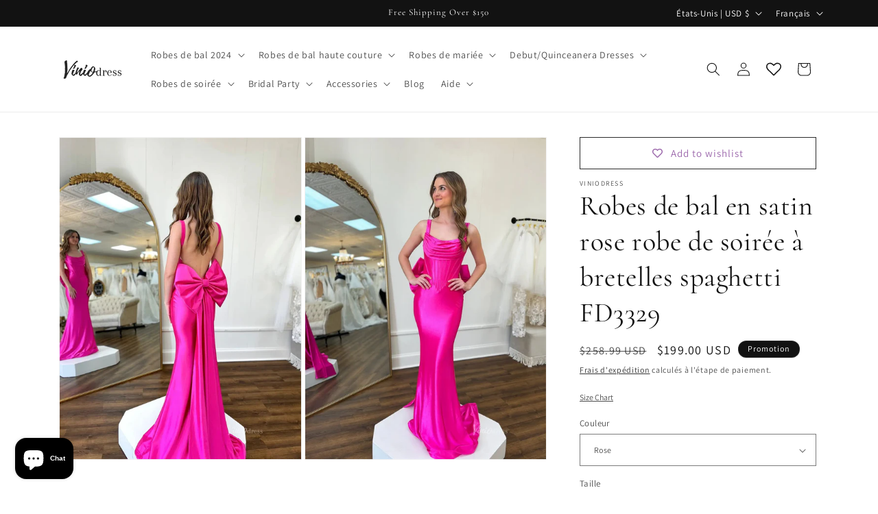

--- FILE ---
content_type: text/javascript
request_url: https://viniodresses.com/cdn/shop/t/32/assets/product-form.js?v=134226161519637475711741095825
body_size: 322
content:
if(!customElements.get('product-form')){customElements.define('product-form',class ProductForm extends HTMLElement{constructor(){super();this.form=this.querySelector('form');this.variantIdInput.disabled=!1;this.form.addEventListener('submit',this.onSubmitHandler.bind(this));this.cart=document.querySelector('cart-notification')||document.querySelector('cart-drawer');this.submitButton=this.querySelector('[type="submit"]');this.submitButtonText=this.submitButton.querySelector('span');if(document.querySelector('cart-drawer'))this.submitButton.setAttribute('aria-haspopup','dialog');this.hideErrors=this.dataset.hideErrors==='true'}
onSubmitHandler(evt){evt.preventDefault();if(this.submitButton.getAttribute('aria-disabled')==='true')return;this.handleErrorMessage();this.submitButton.setAttribute('aria-disabled',!0);this.submitButton.classList.add('loading');this.querySelector('.loading__spinner').classList.remove('hidden');const config=fetchConfig('javascript');config.headers['X-Requested-With']='XMLHttpRequest';delete config.headers['Content-Type'];const formData=new FormData(this.form);if(this.cart){formData.append('sections',this.cart.getSectionsToRender().map((section)=>section.id));formData.append('sections_url',window.location.pathname);this.cart.setActiveElement(document.activeElement)}
config.body=formData;fetch(`${routes.cart_add_url}`,config).then((response)=>response.json()).then((response)=>{if(response.status){publish(PUB_SUB_EVENTS.cartError,{source:'product-form',productVariantId:formData.get('id'),errors:response.errors||response.description,message:response.message,});this.handleErrorMessage(response.description);const soldOutMessage=this.submitButton.querySelector('.sold-out-message');if(!soldOutMessage)return;this.submitButton.setAttribute('aria-disabled',!0);this.submitButtonText.classList.add('hidden');soldOutMessage.classList.remove('hidden');this.error=!0;return}else if(!this.cart){window.location=window.routes.cart_url;return}
if(!this.error)
publish(PUB_SUB_EVENTS.cartUpdate,{source:'product-form',productVariantId:formData.get('id'),cartData:response,});this.error=!1;const quickAddModal=this.closest('quick-add-modal');if(quickAddModal){document.body.addEventListener('modalClosed',()=>{setTimeout(()=>{this.cart.renderContents(response)})},{once:!0});quickAddModal.hide(!0)}else{this.cart.renderContents(response)}}).catch((e)=>{console.error(e)}).finally(()=>{this.submitButton.classList.remove('loading');if(this.cart&&this.cart.classList.contains('is-empty'))this.cart.classList.remove('is-empty');if(!this.error)this.submitButton.removeAttribute('aria-disabled');this.querySelector('.loading__spinner').classList.add('hidden')})}
handleErrorMessage(errorMessage=!1){if(this.hideErrors)return;this.errorMessageWrapper=this.errorMessageWrapper||this.querySelector('.product-form__error-message-wrapper');if(!this.errorMessageWrapper)return;this.errorMessage=this.errorMessage||this.errorMessageWrapper.querySelector('.product-form__error-message');this.errorMessageWrapper.toggleAttribute('hidden',!errorMessage);if(errorMessage){this.errorMessage.textContent=errorMessage}}
toggleSubmitButton(disable=!0,text){if(disable){this.submitButton.setAttribute('disabled','disabled');if(text)this.submitButtonText.textContent=text}else{this.submitButton.removeAttribute('disabled');this.submitButtonText.textContent=window.variantStrings.addToCart}}
get variantIdInput(){return this.form.querySelector('[name=id]')}})}